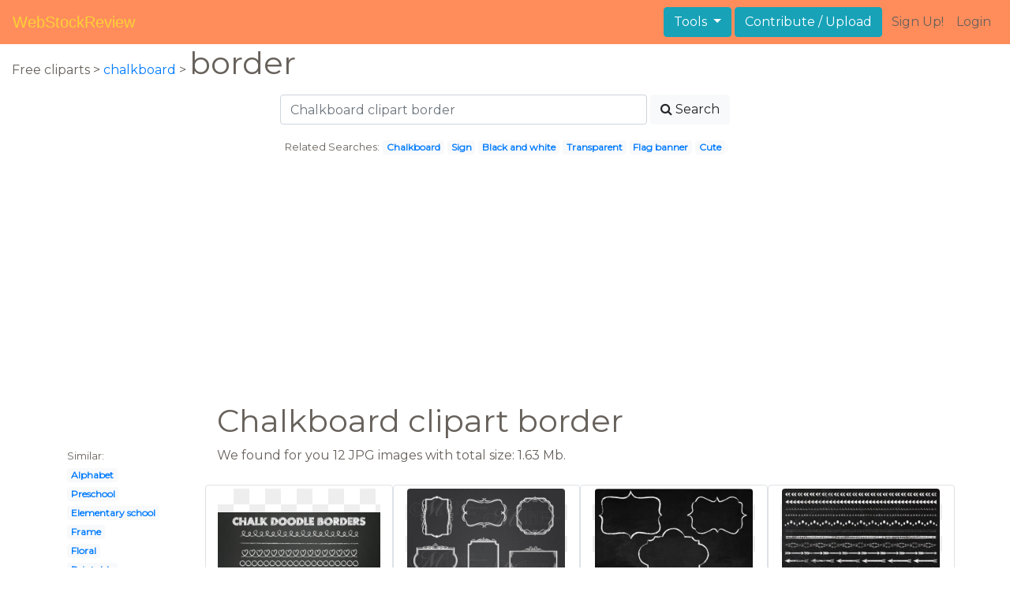

--- FILE ---
content_type: text/html; charset=UTF-8
request_url: https://webstockreview.net/explore/chalkboard-clipart-border/
body_size: 5801
content:
<!DOCTYPE html>
<html lang="en-US" prefix="og: http://ogp.me/ns# fb: http://ogp.me/ns/fb#">
<head><!--0.0808-->	<meta http-equiv="content-type" content="text/html; charset=utf-8"/>
	<meta name="viewport" content="width=device-width, initial-scale=1">
	<meta name="google-site-verification" content="hL-UjVHojT__mQLmxXNGugNkRPi97ZD4lVN7NTNlTDw" />
	<title>Chalkboard clipart border, Chalkboard border Transparent FREE for download on WebStockReview 2026</title>
	<meta name="description" content="WebStockReview provides you with 12 free chalkboard clipart border. Photo enthusiasts have uploaded chalkboard clipart border for free download here!"/>
	
    <meta name="keywords" content="chalkboard clipart border, Chalkboard border Transparent, Chalkboard border Png, Chalkboard border art">
	<meta name='robots' content='index, follow'/>
	<link rel='canonical' href='https://webstockreview.net/explore/chalkboard-clipart-border/' />
	<meta property='og:type' content='website'/>
	<meta property='og:locale' content='en_US'/>
	<meta property='og:title' content='Chalkboard clipart border, Chalkboard border Transparent FREE for download on WebStockReview 2026'/>
	<meta property="og:description" content="WebStockReview provides you with 12 free chalkboard clipart border. Photo enthusiasts have uploaded chalkboard clipart border for free download here!"/>
	<meta property='og:url' content='https://webstockreview.net/explore/chalkboard-clipart-border/'/>
	<meta property='og:site_name' content='WebStockReview'/>
	<meta property='og:image' content='https://webstockreview.net/images/borders-clipart-chalkboard-1.jpg'/>
		<link href="https://webstockreview.net/Themes/wsr_d1d2keywords/Layouts/layout/assets/favicon.ico" rel="shortcut icon"/>
	<link rel="stylesheet" type="text/css" href="https://webstockreview.net/files/assets/bootstrap/css/bootstrap.min.css">	<link rel="stylesheet" type="text/css" href="https://webstockreview.net/files/assets/font-awesome/4.7.0/css/font-awesome.min.css">	<link rel="stylesheet" type="text/css" href="https://webstockreview.net/style.css?v=771d6dbf995952eaab7d863647947d95"/>
	<link href="https://fonts.googleapis.com/css?family=Montserrat" rel="stylesheet">
	<script type="application/javascript">
		//frame breakout
		if (top.location != location) {
			top.location.href = document.location.href;
		}
	</script>
	<script type="text/javascript">
	// backend javascript properties
	var _HREF='https://webstockreview.net';
	var _THEME='wsr_d1d2keywords';
	var _YM='54391960';
	var _GA='UA-146348329-1';
</script>
	<script type="application/javascript" src="https://webstockreview.net/files/assets/js/jquery-3.3.1.min.js"></script>	<script type="application/javascript" src="https://webstockreview.net/files/assets/js/base.js"></script>		<script src="https://easyimages.net/partner/webstockreview.js"></script> 
	 <script src="https://carlsednaoui.github.io/ouibounce/build/ouibounce.min.js"></script> 
	<script async src="https://pagead2.googlesyndication.com/pagead/js/adsbygoogle.js?client=ca-pub-1734795781859260" crossorigin="anonymous"></script>
<script type="application/javascript" src="https://webstockreview.net/files/assets/typeahead.js/dist/typeahead.bundle.min.js"></script>
<script type="application/javascript" src="https://webstockreview.net/files/assets/search-autocomplete/searchAutocomplete.js"></script>
<link rel="stylesheet" type="text/css" href="https://webstockreview.net/files/assets/search-autocomplete/autocomplete.css"></head>
<body>
<nav id="headers-simple" class="navbar navbar-expand-md justify-content-between">
	<a class="navbar-brand" href="https://webstockreview.net">WebStockReview</a>
	<button class="navbar-toggler" type="button" data-toggle="collapse" data-target="#navbarNav" aria-controls="navbarNav" aria-expanded="false" aria-label="Toggle navigation">
		<span class="navbar-toggler-icon"></span>
	</button>
	<div class="collapse navbar-collapse" id="navbarNav">
		<div class="dropdown ml-auto mr-1">
			<button type="button" class="btn btn-info dropdown-toggle" id="dropdownMenuTools" data-toggle="dropdown" aria-haspopup="true" aria-expanded="false"">
				Tools
			</button>
			<div class="dropdown-menu" aria-labelledby="dropdownMenuTools">
				<a class="dropdown-item" href="https://webstockreview.net/tools/remove-background">Remove background</a>
			</div>
		</div>
		<a class="btn btn-info mr-1" href="" rel="nofollow">Contribute / Upload</a>
		<div>
			<ul class="nav navbar-nav navbar-user justify-content-end">
									<li class="nav-item"><a class="nav-link text-reset ga-tracking-click" data-target="signup" href="https://webstockreview.net/signup.html" rel="nofollow">Sign Up!</a></li>
					<li class="nav-item"><a class="nav-link text-reset ga-tracking-click" data-target="login" href="https://webstockreview.net/login.html" rel="nofollow">Login</a></li>
							</ul>
		</div>
	</div>
</nav><div class="body-container">
	<div class="container-fluid pb-4">
	<div>
	Free cliparts > 
	<a href="https://webstockreview.net/chalkboard-clipart/">chalkboard </a>
			>
		<h1 class="d-inline">
			 border		</h1>
	</div> 
	<div class="container-fluid">
	<div class="row pt-3">
		<div class="col-12">
			<div class="container">
				<div class="row justify-content-center">
					<div class="col-lg-6 col-12">
						<form role="search" action="https://webstockreview.net/?_act=page@keyword/search" method="post" onsubmit="var v; if(v=$(this).find('input:text').data('value')){ $(this).find('input:text').attr('value', v); }">
							<div class="row">
								<div class="col p-0 remoteAutocomplete">
									<input class="form-control typeahead" type="text" placeholder="Chalkboard clipart border" name="q" id="name" autocomplete="off" data-value="Chalkboard clipart border">
								</div>
								<div class="col col-auto p-0 pl-1">
									<button class="btn btn-light" type="submit" placeholder="Enter Keyword(s)"><i class="fa fa-search mr-1" aria-hidden="true"></i>Search</button>
								</div>
							</div>
						</form>
					</div>
					<div class="col-lg-12 col-12 mt-3 text-center" id="related-search">
													<small>Related Searches:</small>
															<span class="badge badge-light"><a href="https://webstockreview.net/explore/chalkboard-clipart/">Chalkboard</a></span>
															<span class="badge badge-light"><a href="https://webstockreview.net/explore/chalkboard-clipart-chalkboard-sign/">Sign</a></span>
															<span class="badge badge-light"><a href="https://webstockreview.net/explore/chalkboard-clipart-black-and-white/">Black and white</a></span>
															<span class="badge badge-light"><a href="https://webstockreview.net/explore/chalkboard-clipart-transparent/">Transparent</a></span>
															<span class="badge badge-light"><a href="https://webstockreview.net/explore/chalkboard-clipart-flag-banner/">Flag banner</a></span>
															<span class="badge badge-light"><a href="https://webstockreview.net/explore/chalkboard-clipart-cute/">Cute</a></span>
																		</div>
				</div>
			</div>
		</div>
	</div>
</div>
	<div class="row text-center">
		<div class="col-12 my-3"><script async src="https://pagead2.googlesyndication.com/pagead/js/adsbygoogle.js?client=ca-pub-1734795781859260"
     crossorigin="anonymous"></script>
<!-- top -->
<ins class="adsbygoogle"
     style="display:block"
     data-ad-client="ca-pub-1734795781859260"
     data-ad-slot="1894902767"
     data-ad-format="auto"
     data-full-width-responsive="true"></ins>
<script>
     (adsbygoogle = window.adsbygoogle || []).push({});
</script></div>
	</div>
	<div class="container">
		<div class="row">
			<div class="col-10 offset-2">
				<h1>Chalkboard clipart border</h1>
			</div>
		</div>
		<div class="row">
			<div class="col-2">
	<small>Similar:</small><br>
			<span class="badge badge-light"><a href="https://webstockreview.net/explore/chalkboard-clipart-alphabet/">Alphabet</a></span><br>
			<span class="badge badge-light"><a href="https://webstockreview.net/explore/chalkboard-clipart-preschool/">Preschool</a></span><br>
			<span class="badge badge-light"><a href="https://webstockreview.net/explore/chalkboard-clipart-elementary-school/">Elementary school</a></span><br>
			<span class="badge badge-light"><a href="https://webstockreview.net/explore/chalkboard-clipart-frame/">Frame</a></span><br>
			<span class="badge badge-light"><a href="https://webstockreview.net/explore/chalkboard-clipart-floral/">Floral</a></span><br>
			<span class="badge badge-light"><a href="https://webstockreview.net/explore/chalkboard-clipart-printable/">Printable</a></span><br>
			<span class="badge badge-light"><a href="https://webstockreview.net/explore/chalkboard-clipart-scrapbook/">Scrapbook</a></span><br>
			<span class="badge badge-light"><a href="https://webstockreview.net/explore/chalkboard-clipart-easy/">Easy</a></span><br>
			<span class="badge badge-light"><a href="https://webstockreview.net/explore/chalkboard-clipart/">Chalkboard</a></span><br>
			<span class="badge badge-light"><a href="https://webstockreview.net/explore/chalkboard-clipart-blackboard/">Blackboard</a></span><br>
			<span class="badge badge-light"><a href="https://webstockreview.net/explore/chalkboard-clipart-transparent/">Transparent</a></span><br>
			<span class="badge badge-light"><a href="https://webstockreview.net/explore/chalkboard-clipart-chalkboard-sign/">Sign</a></span><br>
			<span class="badge badge-light"><a href="https://webstockreview.net/explore/chalkboard-clipart-black-and-white/">Black and white</a></span><br>
			<span class="badge badge-light"><a href="https://webstockreview.net/explore/chalkboard-clipart-mason-jar/">Mason jar</a></span><br>
			<span class="badge badge-light"><a href="https://webstockreview.net/explore/chalkboard-clipart-teacher/">Teacher</a></span><br>
			<span class="badge badge-light"><a href="https://webstockreview.net/explore/chalkboard-clipart-superhero/">Superhero</a></span><br>
			<span class="badge badge-light"><a href="https://webstockreview.net/explore/chalkboard-clipart-graduation/">Graduation</a></span><br>
			<span class="badge badge-light"><a href="https://webstockreview.net/explore/chalkboard-clipart-wood-frame/">Wood frame</a></span><br>
			<span class="badge badge-light"><a href="https://webstockreview.net/explore/chalkboard-clipart-boarder/">Boarder</a></span><br>
			<span class="badge badge-light"><a href="https://webstockreview.net/explore/chalkboard-clipart-kindergarten/">Kindergarten</a></span><br>
			<span class="badge badge-light"><a href="https://webstockreview.net/explore/chalkboard-clipart-doodle/">Doodle</a></span><br>
			<span class="badge badge-light"><a href="https://webstockreview.net/explore/chalkboard-clipart-whiteboard/">Whiteboard</a></span><br>
			<span class="badge badge-light"><a href="https://webstockreview.net/explore/chalkboard-clipart-flag-banner/">Flag banner</a></span><br>
			<span class="badge badge-light"><a href="https://webstockreview.net/explore/chalkboard-clipart-apple/">Apple</a></span><br>
			<span class="badge badge-light"><a href="https://webstockreview.net/explore/chalkboard-clipart-round/">Round</a></span><br>
			<span class="badge badge-light"><a href="https://webstockreview.net/explore/chalkboard-clipart-classroom/">Classroom</a></span><br>
			<span class="badge badge-light"><a href="https://webstockreview.net/explore/chalkboard-clipart-cartoon/">Cartoon</a></span><br>
			<span class="badge badge-light"><a href="https://webstockreview.net/explore/chalkboard-clipart-wedding/">Wedding</a></span><br>
			<span class="badge badge-light"><a href="https://webstockreview.net/explore/chalkboard-clipart-school/">School</a></span><br>
			<span class="badge badge-light"><a href="https://webstockreview.net/explore/chalkboard-clipart-cute/">Cute</a></span><br>
	</div>			<div class="col">We found for you  12 JPG images with total size: 1.63 Mb.<script type="application/javascript" src="https://webstockreview.net/files/assets/js/scrollPaginator.js"></script><style>@import 'https://webstockreview.net/Themes/wsr_d1d2keywords/Blocks/keyword/imagesWrapper/assets/gallery-grid.css';</style><div class="row work" id="scrollPaginator" 
	data-act="keyword/images_scroll"
	data-num="15"
	data-name="chalkboard clipart border"
	data-offsetcount="yes">
		<div class="col-md-3 img-thumbnail" onclick="document.location='https://webstockreview.net/pict/getfirst?id=169400'; return false;" style="cursor: pointer;">
		<a title='Clip art chalk doodle. Chalkboard clipart border' href='https://webstockreview.net/image/borders-clipart-chalkboard/169400.html'>
			<div class="transparent">
				<picture>
					<source media="(min-width: 1681px)" srcset="https://webstockreview.net/images/borders-clipart-chalkboard-1.jpg">
					<source srcset="https://webstockreview.net/images250_/borders-clipart-chalkboard-1.png">
					<img class="rounded img-fluid mx-auto d-block" src="https://webstockreview.net/images/borders-clipart-chalkboard-1.jpg" alt="Clip art chalk doodle. Chalkboard clipart border" title="chalkboard clipart border clipart, transparent - 178.9Kb 1160x794">
				</picture>
			</div>
		</a>
		<h5>
			<a href="https://webstockreview.net/images/borders-clipart-chalkboard-1.jpg" target="_blank" 
				title="chalkboard clipart border clipart, transparent - 178.9Kb 1160x794">Clip art chalk doodle borders illustrations creative</a>
			<span class="anchor text-reset" target="_blank" title="Copyright report about this image" onclick="event.cancelBubble=true;if(event.stopPropagation){event.stopPropagation();} document.location='/contacts.html?text=Copyright+Notification about borders-clipart-chalkboard-1.jpg'"><i class="fa fa-exclamation-circle text-muted" aria-hidden="true"></i></span>
		</h5>
	</div>
	<div class="col-md-3 img-thumbnail" onclick="document.location='https://webstockreview.net/pict/getfirst?id=169401'; return false;" style="cursor: pointer;">
		<a title='Chalkboard clipart border. Chalk frames design elements' href='https://webstockreview.net/image/borders-clipart-chalkboard/169401.html'>
			<div class="transparent">
				<picture>
					<source media="(min-width: 1681px)" srcset="https://webstockreview.net/images/borders-clipart-chalkboard.jpg">
					<source srcset="https://webstockreview.net/images250_/borders-clipart-chalkboard.png">
					<img class="rounded img-fluid mx-auto d-block" src="https://webstockreview.net/images/borders-clipart-chalkboard.jpg" alt="Chalkboard clipart border. Chalk frames design elements" title="chalkboard clipart border clipart, transparent - 376.33Kb 1198x1198">
				</picture>
			</div>
		</a>
		<h5>
			<a href="https://webstockreview.net/images/borders-clipart-chalkboard.jpg" target="_blank" 
				title="chalkboard clipart border clipart, transparent - 376.33Kb 1198x1198">Chalk frames design elements instant download </a>
			<span class="anchor text-reset" target="_blank" title="Copyright report about this image" onclick="event.cancelBubble=true;if(event.stopPropagation){event.stopPropagation();} document.location='/contacts.html?text=Copyright+Notification about borders-clipart-chalkboard.jpg'"><i class="fa fa-exclamation-circle text-muted" aria-hidden="true"></i></span>
		</h5>
	</div>
	<div class="col-md-3 img-thumbnail" onclick="document.location='https://webstockreview.net/pict/getfirst?id=169402'; return false;" style="cursor: pointer;">
		<a title='Chalk borders incep imagine. Chalkboard clipart border' href='https://webstockreview.net/image/blackboard-clipart-frame/169402.html'>
			<div class="transparent">
				<picture>
					<source media="(min-width: 1681px)" srcset="https://webstockreview.net/images/blackboard-clipart-frame-6.jpg">
					<source srcset="https://webstockreview.net/images250_/blackboard-clipart-frame-6.png">
					<img class="rounded img-fluid mx-auto d-block" src="https://webstockreview.net/images/blackboard-clipart-frame-6.jpg" alt="Chalk borders incep imagine. Chalkboard clipart border" title="chalkboard clipart border clipart, transparent - 65.15Kb 648x648">
				</picture>
			</div>
		</a>
		<h5>
			<a href="https://webstockreview.net/images/blackboard-clipart-frame-6.jpg" target="_blank" 
				title="chalkboard clipart border clipart, transparent - 65.15Kb 648x648">Chalk borders incep imagine ex co</a>
			<span class="anchor text-reset" target="_blank" title="Copyright report about this image" onclick="event.cancelBubble=true;if(event.stopPropagation){event.stopPropagation();} document.location='/contacts.html?text=Copyright+Notification about blackboard-clipart-frame-6.jpg'"><i class="fa fa-exclamation-circle text-muted" aria-hidden="true"></i></span>
		</h5>
	</div>
	<div class="col-md-3 img-thumbnail" onclick="document.location='https://webstockreview.net/pict/getfirst?id=169404'; return false;" style="cursor: pointer;">
		<a title='Chalkboard clipart border. Borders instant download transparent' href='https://webstockreview.net/image/borders-clipart-chalkboard/169404.html'>
			<div class="transparent">
				<picture>
					<source media="(min-width: 1681px)" srcset="https://webstockreview.net/images/borders-clipart-chalkboard-2.jpg">
					<source srcset="https://webstockreview.net/images250_/borders-clipart-chalkboard-2.png">
					<img class="rounded img-fluid mx-auto d-block" src="https://webstockreview.net/images/borders-clipart-chalkboard-2.jpg" alt="Chalkboard clipart border. Borders instant download transparent" title="chalkboard clipart border clipart, transparent - 97.92Kb 570x570">
				</picture>
			</div>
		</a>
		<h5>
			<a href="https://webstockreview.net/images/borders-clipart-chalkboard-2.jpg" target="_blank" 
				title="chalkboard clipart border clipart, transparent - 97.92Kb 570x570">Borders instant download transparent png by jubileedigitaldesign</a>
			<span class="anchor text-reset" target="_blank" title="Copyright report about this image" onclick="event.cancelBubble=true;if(event.stopPropagation){event.stopPropagation();} document.location='/contacts.html?text=Copyright+Notification about borders-clipart-chalkboard-2.jpg'"><i class="fa fa-exclamation-circle text-muted" aria-hidden="true"></i></span>
		</h5>
	</div>
	<div class="col-md-3 img-thumbnail" onclick="document.location='https://webstockreview.net/pict/getfirst?id=169409'; return false;" style="cursor: pointer;">
		<a title=' laurels borders files. Chalkboard clipart border' href='https://webstockreview.net/image/chalk-clipart-borders/169409.html'>
			<div class="transparent">
				<picture>
					<source media="(min-width: 1681px)" srcset="https://webstockreview.net/images/chalk-clipart-borders-6.jpg">
					<source srcset="https://webstockreview.net/images250_/chalk-clipart-borders-6.png">
					<img class="rounded img-fluid mx-auto d-block" src="https://webstockreview.net/images/chalk-clipart-borders-6.jpg" alt=" laurels borders files. Chalkboard clipart border" title="chalkboard clipart border clipart, transparent - 108.3Kb 864x864">
				</picture>
			</div>
		</a>
		<h5>
			<a href="https://webstockreview.net/images/chalk-clipart-borders-6.jpg" target="_blank" 
				title="chalkboard clipart border clipart, transparent - 108.3Kb 864x864"> laurels borders files and x background</a>
			<span class="anchor text-reset" target="_blank" title="Copyright report about this image" onclick="event.cancelBubble=true;if(event.stopPropagation){event.stopPropagation();} document.location='/contacts.html?text=Copyright+Notification about chalk-clipart-borders-6.jpg'"><i class="fa fa-exclamation-circle text-muted" aria-hidden="true"></i></span>
		</h5>
	</div>
	<div class="col-md-3 img-thumbnail" onclick="document.location='https://webstockreview.net/pict/getfirst?id=169411'; return false;" style="cursor: pointer;">
		<a title='Chalkboard clipart border. Frames chalk clip art' href='https://webstockreview.net/image/borders-clipart-chalkboard/169411.html'>
			<div class="transparent">
				<picture>
					<source media="(min-width: 1681px)" srcset="https://webstockreview.net/images/borders-clipart-chalkboard-4.jpg">
					<source srcset="https://webstockreview.net/images250_/borders-clipart-chalkboard-4.png">
					<img class="rounded img-fluid mx-auto d-block" src="https://webstockreview.net/images/borders-clipart-chalkboard-4.jpg" alt="Chalkboard clipart border. Frames chalk clip art" title="chalkboard clipart border clipart, transparent - 159.75Kb 1000x800">
				</picture>
			</div>
		</a>
		<h5>
			<a href="https://webstockreview.net/images/borders-clipart-chalkboard-4.jpg" target="_blank" 
				title="chalkboard clipart border clipart, transparent - 159.75Kb 1000x800">Frames chalk clip art borders </a>
			<span class="anchor text-reset" target="_blank" title="Copyright report about this image" onclick="event.cancelBubble=true;if(event.stopPropagation){event.stopPropagation();} document.location='/contacts.html?text=Copyright+Notification about borders-clipart-chalkboard-4.jpg'"><i class="fa fa-exclamation-circle text-muted" aria-hidden="true"></i></span>
		</h5>
	</div>
	<div class="col-md-3 img-thumbnail" onclick="document.location='https://webstockreview.net/pict/getfirst?id=169412'; return false;" style="cursor: pointer;">
		<a title='Borders illustrations creative market. Chalkboard clipart border' href='https://webstockreview.net/image/chalkboard-clipart-border/169412.html'>
			<div class="transparent">
				<picture>
					<source media="(min-width: 1681px)" srcset="https://webstockreview.net/images/chalkboard-clipart-border-5.jpg">
					<source srcset="https://webstockreview.net/images250_/chalkboard-clipart-border-5.png">
					<img class="rounded img-fluid mx-auto d-block" src="https://webstockreview.net/images/chalkboard-clipart-border-5.jpg" alt="Borders illustrations creative market. Chalkboard clipart border" title="chalkboard clipart border clipart, transparent - 266.68Kb 864x864">
				</picture>
			</div>
		</a>
		<h5>
			<a href="https://webstockreview.net/images/chalkboard-clipart-border-5.jpg" target="_blank" 
				title="chalkboard clipart border clipart, transparent - 266.68Kb 864x864">Borders illustrations creative market </a>
			<span class="anchor text-reset" target="_blank" title="Copyright report about this image" onclick="event.cancelBubble=true;if(event.stopPropagation){event.stopPropagation();} document.location='/contacts.html?text=Copyright+Notification about chalkboard-clipart-border-5.jpg'"><i class="fa fa-exclamation-circle text-muted" aria-hidden="true"></i></span>
		</h5>
	</div>
	<div class="col-md-3 img-thumbnail" onclick="document.location='https://webstockreview.net/pict/getfirst?id=2348864'; return false;" style="cursor: pointer;">
		<a title='Chalkboard clipart border. Free cliparts download clip' href='https://webstockreview.net/image/chalkboard-clipart-border/2348864.html'>
			<div class="transparent">
				<picture>
					<source media="(min-width: 1681px)" srcset="https://webstockreview.net/images/chalkboard-clipart-border-4.jpg">
					<source srcset="https://webstockreview.net/images250_/chalkboard-clipart-border-4.png">
					<img class="rounded img-fluid mx-auto d-block" src="https://webstockreview.net/images/chalkboard-clipart-border-4.jpg" alt="Chalkboard clipart border. Free cliparts download clip" title="chalkboard clipart border clipart, transparent - 85.28Kb 570x570">
				</picture>
			</div>
		</a>
		<h5>
			<a href="https://webstockreview.net/images/chalkboard-clipart-border-4.jpg" target="_blank" 
				title="chalkboard clipart border clipart, transparent - 85.28Kb 570x570">Free cliparts download clip art </a>
			<span class="anchor text-reset" target="_blank" title="Copyright report about this image" onclick="event.cancelBubble=true;if(event.stopPropagation){event.stopPropagation();} document.location='/contacts.html?text=Copyright+Notification about chalkboard-clipart-border-4.jpg'"><i class="fa fa-exclamation-circle text-muted" aria-hidden="true"></i></span>
		</h5>
	</div>
	<div class="col-md-3 img-thumbnail" onclick="document.location='https://webstockreview.net/pict/getfirst?id=2348865'; return false;" style="cursor: pointer;">
		<a title='Free cliparts download clip. Chalkboard clipart border' href='https://webstockreview.net/image/chalkboard-clipart-border/2348865.html'>
			<div class="transparent">
				<picture>
					<source media="(min-width: 1681px)" srcset="https://webstockreview.net/images/chalkboard-clipart-border-3.jpg">
					<source srcset="https://webstockreview.net/images250_/chalkboard-clipart-border-3.png">
					<img class="rounded img-fluid mx-auto d-block" src="https://webstockreview.net/images/chalkboard-clipart-border-3.jpg" alt="Free cliparts download clip. Chalkboard clipart border" title="chalkboard clipart border clipart, transparent - 97.92Kb 570x570">
				</picture>
			</div>
		</a>
		<h5>
			<a href="https://webstockreview.net/images/chalkboard-clipart-border-3.jpg" target="_blank" 
				title="chalkboard clipart border clipart, transparent - 97.92Kb 570x570">Free cliparts download clip art </a>
			<span class="anchor text-reset" target="_blank" title="Copyright report about this image" onclick="event.cancelBubble=true;if(event.stopPropagation){event.stopPropagation();} document.location='/contacts.html?text=Copyright+Notification about chalkboard-clipart-border-3.jpg'"><i class="fa fa-exclamation-circle text-muted" aria-hidden="true"></i></span>
		</h5>
	</div>
	<div class="col-md-3 img-thumbnail" onclick="document.location='https://webstockreview.net/pict/getfirst?id=2348868'; return false;" style="cursor: pointer;">
		<a title='Chalkboard clipart border. Chalk borders digital ' href='https://webstockreview.net/image/borders-clipart-chalkboard/2348868.html'>
			<div class="transparent">
				<picture>
					<source media="(min-width: 1681px)" srcset="https://webstockreview.net/images/borders-clipart-chalkboard-6.jpg">
					<source srcset="https://webstockreview.net/images250_/borders-clipart-chalkboard-6.png">
					<img class="rounded img-fluid mx-auto d-block" src="https://webstockreview.net/images/borders-clipart-chalkboard-6.jpg" alt="Chalkboard clipart border. Chalk borders digital " title="chalkboard clipart border clipart, transparent - 196.38Kb 800x802">
				</picture>
			</div>
		</a>
		<h5>
			<a href="https://webstockreview.net/images/borders-clipart-chalkboard-6.jpg" target="_blank" 
				title="chalkboard clipart border clipart, transparent - 196.38Kb 800x802">Chalk borders digital </a>
			<span class="anchor text-reset" target="_blank" title="Copyright report about this image" onclick="event.cancelBubble=true;if(event.stopPropagation){event.stopPropagation();} document.location='/contacts.html?text=Copyright+Notification about borders-clipart-chalkboard-6.jpg'"><i class="fa fa-exclamation-circle text-muted" aria-hidden="true"></i></span>
		</h5>
	</div>
	<div class="col-md-3 img-thumbnail" onclick="document.location='https://webstockreview.net/pict/getfirst?id=2348908'; return false;" style="cursor: pointer;">
		<a title='Free cliparts download clip. Chalkboard clipart border' href='https://webstockreview.net/image/chalkboard-clipart-border/2348908.html'>
			<div class="transparent">
				<picture>
					<source media="(min-width: 1681px)" srcset="https://webstockreview.net/images/chalkboard-clipart-border-1.jpg">
					<source srcset="https://webstockreview.net/images250_/chalkboard-clipart-border-1.png">
					<img class="rounded img-fluid mx-auto d-block" src="https://webstockreview.net/images/chalkboard-clipart-border-1.jpg" alt="Free cliparts download clip. Chalkboard clipart border" title="chalkboard clipart border clipart, transparent - 12.45Kb 270x350">
				</picture>
			</div>
		</a>
		<h5>
			<a href="https://webstockreview.net/images/chalkboard-clipart-border-1.jpg" target="_blank" 
				title="chalkboard clipart border clipart, transparent - 12.45Kb 270x350">Free cliparts download clip art </a>
			<span class="anchor text-reset" target="_blank" title="Copyright report about this image" onclick="event.cancelBubble=true;if(event.stopPropagation){event.stopPropagation();} document.location='/contacts.html?text=Copyright+Notification about chalkboard-clipart-border-1.jpg'"><i class="fa fa-exclamation-circle text-muted" aria-hidden="true"></i></span>
		</h5>
	</div>
	<div class="col-md-3 img-thumbnail" onclick="document.location='https://webstockreview.net/pict/getfirst?id=2348910'; return false;" style="cursor: pointer;">
		<a title='Chalkboard clipart border. Free cliparts download clip' href='https://webstockreview.net/image/blackboard-clipart-border/2348910.html'>
			<div class="transparent">
				<picture>
					<source media="(min-width: 1681px)" srcset="https://webstockreview.net/images/blackboard-clipart-border-11.jpg">
					<source srcset="https://webstockreview.net/images250_/blackboard-clipart-border-11.png">
					<img class="rounded img-fluid mx-auto d-block" src="https://webstockreview.net/images/blackboard-clipart-border-11.jpg" alt="Chalkboard clipart border. Free cliparts download clip" title="chalkboard clipart border clipart, transparent - 21.47Kb 350x350">
				</picture>
			</div>
		</a>
		<h5>
			<a href="https://webstockreview.net/images/blackboard-clipart-border-11.jpg" target="_blank" 
				title="chalkboard clipart border clipart, transparent - 21.47Kb 350x350">Free cliparts download clip art </a>
			<span class="anchor text-reset" target="_blank" title="Copyright report about this image" onclick="event.cancelBubble=true;if(event.stopPropagation){event.stopPropagation();} document.location='/contacts.html?text=Copyright+Notification about blackboard-clipart-border-11.jpg'"><i class="fa fa-exclamation-circle text-muted" aria-hidden="true"></i></span>
		</h5>
	</div>
</div>
</div>
		</div>
	</div>
	<div class="row"><h3 class="px-4">Popular clipart collections:</h3>
<div class="container">
	<div class="row">
			<div class="col-md-2">
			<p class="text-center">
				<a href="https://webstockreview.net/explore/cigar-clipart-scotch-whiskey/" title="Cigar scotch whiskey">
					<b>Cigar scotch whiskey</b><br>
					... see all ...
				</a>
			</p>
		</div>
			<div class="col-md-2">
			<p class="text-center">
				<a href="https://webstockreview.net/explore/pie-clipart-thanksgiving-pie/" title="Pie thanksgiving pie">
					<b>Pie thanksgiving pie</b><br>
					... see all ...
				</a>
			</p>
		</div>
			<div class="col-md-2">
			<p class="text-center">
				<a href="https://webstockreview.net/explore/kindness-clipart-other-clipart/" title="Kindness other">
					<b>Kindness other</b><br>
					... see all ...
				</a>
			</p>
		</div>
			<div class="col-md-2">
			<p class="text-center">
				<a href="https://webstockreview.net/explore/flamingo-clipart-stillness/" title="Flamingo stillness">
					<b>Flamingo stillness</b><br>
					... see all ...
				</a>
			</p>
		</div>
			<div class="col-md-2">
			<p class="text-center">
				<a href="https://webstockreview.net/explore/ariel-clipart-pink-dress/" title="Ariel pink dress">
					<b>Ariel pink dress</b><br>
					... see all ...
				</a>
			</p>
		</div>
			<div class="col-md-2">
			<p class="text-center">
				<a href="https://webstockreview.net/explore/fox-clipart-mammal/" title="Fox mammal">
					<b>Fox mammal</b><br>
					... see all ...
				</a>
			</p>
		</div>
			<div class="col-md-2">
			<p class="text-center">
				<a href="https://webstockreview.net/explore/pawprint-clipart-banner/" title="Pawprint banner">
					<b>Pawprint banner</b><br>
					... see all ...
				</a>
			</p>
		</div>
			<div class="col-md-2">
			<p class="text-center">
				<a href="https://webstockreview.net/explore/frogs-clipart-muscular/" title="Frogs muscular">
					<b>Frogs muscular</b><br>
					... see all ...
				</a>
			</p>
		</div>
			<div class="col-md-2">
			<p class="text-center">
				<a href="https://webstockreview.net/explore/jewel-clipart-ruby-wedding-anniversary/" title="Jewel ruby wedding anniversary">
					<b>Jewel ruby wedding anniversary</b><br>
					... see all ...
				</a>
			</p>
		</div>
			<div class="col-md-2">
			<p class="text-center">
				<a href="https://webstockreview.net/explore/clipart-toys-boat/" title="Toys boat">
					<b>Toys boat</b><br>
					... see all ...
				</a>
			</p>
		</div>
			<div class="col-md-2">
			<p class="text-center">
				<a href="https://webstockreview.net/explore/paperclip-clipart-red-paper/" title="Paperclip red paper">
					<b>Paperclip red paper</b><br>
					... see all ...
				</a>
			</p>
		</div>
			<div class="col-md-2">
			<p class="text-center">
				<a href="https://webstockreview.net/explore/march-clipart-11-flower/" title="March 11 flower">
					<b>March 11 flower</b><br>
					... see all ...
				</a>
			</p>
		</div>
			<div class="col-md-2">
			<p class="text-center">
				<a href="https://webstockreview.net/explore/drill-clipart-severe-weather/" title="Drill severe weather">
					<b>Drill severe weather</b><br>
					... see all ...
				</a>
			</p>
		</div>
			<div class="col-md-2">
			<p class="text-center">
				<a href="https://webstockreview.net/explore/mars-clipart-transparent/" title="Mars transparent">
					<b>Mars transparent</b><br>
					... see all ...
				</a>
			</p>
		</div>
			<div class="col-md-2">
			<p class="text-center">
				<a href="https://webstockreview.net/explore/grandparent-clipart-illustration/" title="Grandparent illustration">
					<b>Grandparent illustration</b><br>
					... see all ...
				</a>
			</p>
		</div>
			<div class="col-md-2">
			<p class="text-center">
				<a href="https://webstockreview.net/explore/manger-clipart-nacimiento/" title="Manger nacimiento">
					<b>Manger nacimiento</b><br>
					... see all ...
				</a>
			</p>
		</div>
			<div class="col-md-2">
			<p class="text-center">
				<a href="https://webstockreview.net/explore/robot-clipart-nurse/" title="Robot nurse">
					<b>Robot nurse</b><br>
					... see all ...
				</a>
			</p>
		</div>
			<div class="col-md-2">
			<p class="text-center">
				<a href="https://webstockreview.net/explore/music-clipart-choir/" title="Music choir">
					<b>Music choir</b><br>
					... see all ...
				</a>
			</p>
		</div>
		</div>
</div></div>
</div>
<script>
    $(document).ready(function(){
		$(document).on('contextmenu', 'img', function(e){
		  return false;
		});
	});
</script></div>
<footer id="footers-simple" class="section-nude py-3">
	<div class="container">
		<div class="row justify-content-between align-items-center">
			<nav class="nav col-sm-12 col-md-8">
				<a class="nav-link" href="https://webstockreview.net/privacy.html" rel="nofollow">Privacy Policy</a>
				<a class="nav-link" href="https://webstockreview.net/terms.html" rel="nofollow">Terms</a>
				<a class="nav-link" href="https://webstockreview.net/contacts.html?text=Copyright+Notification%0A" rel="nofollow">Copyright Notification</a>
				<a class="nav-link" href="https://webstockreview.net/contacts.html" rel="nofollow">Contact us</a>
			</nav>
		</div>
	</div>
</footer>
<img style="display:none;" src="https://webstockreview.net/s.gif?uri=%2Fexplore%2Fchalkboard-clipart-border%2F&t=1770118947&channel=keyword"/><script type="application/javascript" src="https://webstockreview.net/files/assets/bootstrap/js/bootstrap.bundle.min.js"></script><!-- Global site tag (gtag.js) - Google Analytics -->
<script async src="https://www.googletagmanager.com/gtag/js?id=UA-146348329-1"></script>
<script>
   window.dataLayer = window.dataLayer || [];
   function gtag(){dataLayer.push(arguments);}
   gtag('js', new Date());
   gtag('config', 'UA-146348329-1');
</script><!-- Yandex.Metrika counter -->
<script type="text/javascript" >
   (function(m,e,t,r,i,k,a){m[i]=m[i]||function(){(m[i].a=m[i].a||[]).push(arguments)};
   m[i].l=1*new Date();k=e.createElement(t),a=e.getElementsByTagName(t)[0],k.async=1,k.src=r,a.parentNode.insertBefore(k,a)})
   (window, document, "script", "https://mc.yandex.ru/metrika/tag.js", "ym");

   ym(54391960, "init", {
        id:54391960,
        clickmap:true,
        trackLinks:true,
        accurateTrackBounce:true,
        webvisor:true
   });
</script>
<noscript><div><img src="https://mc.yandex.ru/watch/54391960" style="position:absolute; left:-9999px;" alt="" /></div></noscript>
<!-- /Yandex.Metrika counter --><!-- Facebook Pixel Code -->
<script>
    !function(f,b,e,v,n,t,s)
    {if(f.fbq)return;n=f.fbq=function(){n.callMethod?
    n.callMethod.apply(n,arguments):n.queue.push(arguments)};
    if(!f._fbq)f._fbq=n;n.push=n;n.loaded=!0;n.version='2.0';
    n.queue=[];t=b.createElement(e);t.async=!0;
    t.src=v;s=b.getElementsByTagName(e)[0];
    s.parentNode.insertBefore(t,s)}(window, document,'script',
    'https://connect.facebook.net/en_US/fbevents.js');
    fbq('init', '399095044385992');
    fbq('track', 'PageView');
</script>
<noscript><img height="1" width="1" style="display:none"
src="https://www.facebook.com/tr?id=399095044385992&ev=PageView&noscript=1"
/></noscript>
<!-- End Facebook Pixel Code -->
<!-- Yandex.Metrika counter -->
<script type="text/javascript" >
   (function(m,e,t,r,i,k,a){m[i]=m[i]||function(){(m[i].a=m[i].a||[]).push(arguments)};
   m[i].l=1*new Date();
   for (var j = 0; j < document.scripts.length; j++) {if (document.scripts[j].src === r) { return; }}
   k=e.createElement(t),a=e.getElementsByTagName(t)[0],k.async=1,k.src=r,a.parentNode.insertBefore(k,a)})
   (window, document, "script", "https://mc.yandex.ru/metrika/tag.js", "ym");

   ym(101504328, "init", {
        clickmap:true,
        trackLinks:true,
        accurateTrackBounce:true
   });
</script>
<noscript><div><img src="https://mc.yandex.ru/watch/101504328" style="position:absolute; left:-9999px;" alt="" /></div></noscript>
<!-- /Yandex.Metrika counter -->

<script defer src="https://static.cloudflareinsights.com/beacon.min.js/vcd15cbe7772f49c399c6a5babf22c1241717689176015" integrity="sha512-ZpsOmlRQV6y907TI0dKBHq9Md29nnaEIPlkf84rnaERnq6zvWvPUqr2ft8M1aS28oN72PdrCzSjY4U6VaAw1EQ==" data-cf-beacon='{"version":"2024.11.0","token":"6595114861254fe2a176a89b486152d7","r":1,"server_timing":{"name":{"cfCacheStatus":true,"cfEdge":true,"cfExtPri":true,"cfL4":true,"cfOrigin":true,"cfSpeedBrain":true},"location_startswith":null}}' crossorigin="anonymous"></script>
</body>
</html>


--- FILE ---
content_type: text/html; charset=utf-8
request_url: https://www.google.com/recaptcha/api2/aframe
body_size: 267
content:
<!DOCTYPE HTML><html><head><meta http-equiv="content-type" content="text/html; charset=UTF-8"></head><body><script nonce="Kd5fU-uLUnVSCu8jhviMPA">/** Anti-fraud and anti-abuse applications only. See google.com/recaptcha */ try{var clients={'sodar':'https://pagead2.googlesyndication.com/pagead/sodar?'};window.addEventListener("message",function(a){try{if(a.source===window.parent){var b=JSON.parse(a.data);var c=clients[b['id']];if(c){var d=document.createElement('img');d.src=c+b['params']+'&rc='+(localStorage.getItem("rc::a")?sessionStorage.getItem("rc::b"):"");window.document.body.appendChild(d);sessionStorage.setItem("rc::e",parseInt(sessionStorage.getItem("rc::e")||0)+1);localStorage.setItem("rc::h",'1770118951976');}}}catch(b){}});window.parent.postMessage("_grecaptcha_ready", "*");}catch(b){}</script></body></html>